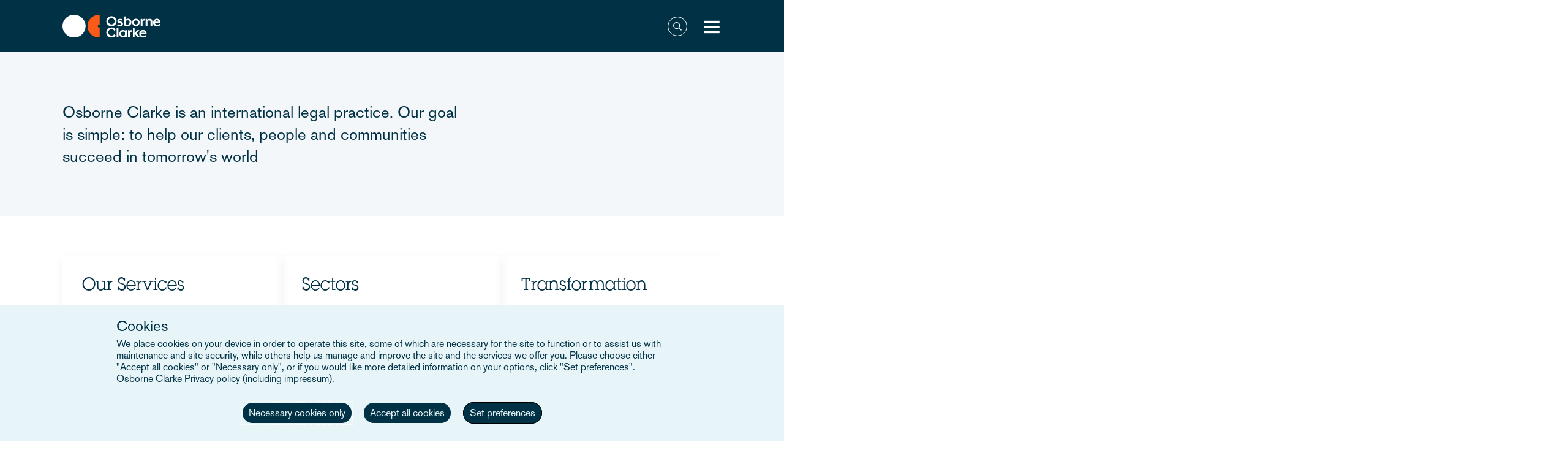

--- FILE ---
content_type: text/html; charset=UTF-8
request_url: https://www.osborneclarke.com/sv?_ga=2.254320906.362693096.1657525639-1165127887.1651048614&title=&location=All&field_job_role_target_id=All&sector=All&service=All&digital_transformation=All&page=3
body_size: 14654
content:
<!DOCTYPE html>
<html lang="sv" dir="ltr" prefix="content: http://purl.org/rss/1.0/modules/content/  dc: http://purl.org/dc/terms/  foaf: http://xmlns.com/foaf/0.1/  og: http://ogp.me/ns#  rdfs: http://www.w3.org/2000/01/rdf-schema#  schema: http://schema.org/  sioc: http://rdfs.org/sioc/ns#  sioct: http://rdfs.org/sioc/types#  skos: http://www.w3.org/2004/02/skos/core#  xsd: http://www.w3.org/2001/XMLSchema# ">
  <head>

    <meta charset="utf-8" />
<meta name="description" content="Osborne Clarke is an International legal practice, with offices situated around Europe, Asia and the USA. Find out more." />
<link rel="shortlink" href="https://www.osborneclarke.com/sv" />
<link rel="canonical" href="https://www.osborneclarke.com/sv" />
<meta name="robots" content="index, follow" />
<meta property="og:title" content="Osborne Clarke International Legal Practice" />
<meta property="og:description" content="Osborne Clarke is an International legal practice, with offices situated around Europe, Asia and the USA. Find out more." />
<meta name="twitter:description" content="Osborne Clarke is an International legal practice, with offices situated around Europe, Asia and the USA. Find out more." />
<meta name="twitter:title" content="Osborne Clarke International Legal Practice" />
<meta name="twitter:creator" content="@OsborneClarke" />
<meta name="google-site-verification" content="iPBiFPjPa_uhsNQ2BOqLNt5AxvhPeI1tLpFjBHhfSy4" />
<meta name="Generator" content="Drupal 11 (https://www.drupal.org)" />
<meta name="MobileOptimized" content="width" />
<meta name="HandheldFriendly" content="true" />
<meta name="viewport" content="width=device-width, initial-scale=1.0" />
<meta property="og:image" content="https://www.osborneclarke.com/themes/custom/osborneclarke/assets/images/OC_Logo.png" />
<meta property="og:image:url" content="https://www.osborneclarke.com/themes/custom/osborneclarke/assets/images/OC_Logo.png" />
<meta property="og:image:secure_url" content="https://www.osborneclarke.com/themes/custom/osborneclarke/assets/images/OC_Logo.png" />
<meta property="og:image:width" content="381" />
<meta property="og:image:height" content="123" />
<meta property="og:image:type" content="image/png" />
<script type="application/ld+json">{
    "@context": "https://schema.org",
    "@type": "Organization",
    "@id": "Osborne Clarke International Legal Practice",
    "name": "Osborne Clarke",
    "legalName": "Osborne Clarke LLP",
    "url": "https://www.osborneclarke.com",
    "logo": "https://www.osborneclarke.com/themes/custom/osborneclarke/assets/images/osborne_clarke_logo_sq_112.jpg",
    "description": "Osborne Clarke is an international law firm with offices across Europe, Asia and the US, helping clients succeed in tomorrow’s world.",
    "foundingDate": "1748",
    "contactPoint": [
        {
            "@type": "ContactPoint",
            "contactType": "customer service",
            "telephone": "+44 20 7105 7000",
            "areaServed": "GB",
            "availableLanguage": [
                "en"
            ]
        }
    ],
    "sameAs": [
        "https://www.linkedin.com/company/osborne-clarke/",
        "Osborne Clarke - an international legal practice",
        "Osborne Clarke (@OsborneClarke) on X"
    ]
}</script>
<link rel="icon" href="/themes/custom/osborneclarke/assets/images/icon.png" type="image/png" />
<link rel="alternate" hreflang="en" href="https://www.osborneclarke.com/" />
<link rel="alternate" hreflang="nl" href="https://www.osborneclarke.com/nl" />
<link rel="alternate" hreflang="fr" href="https://www.osborneclarke.com/fr" />
<link rel="alternate" hreflang="de" href="https://www.osborneclarke.com/de" />
<link rel="alternate" hreflang="es" href="https://www.osborneclarke.com/es" />
<link rel="alternate" hreflang="sv" href="https://www.osborneclarke.com/sv" />
<link rel="alternate" hreflang="pl" href="https://www.osborneclarke.com/pl" />
<script>window.a2a_config=window.a2a_config||{};a2a_config.callbacks=[];a2a_config.overlays=[];a2a_config.templates={};</script>

    <title>Osborne Clarke International Legal Practice</title>


    <link rel="stylesheet" media="all" href="/sites/default/assets/css/css_UQrm3GLHyivH32RzZqZMSJAMCbqGNy7BnIllfYRhcgs.css?delta=0&amp;language=sv&amp;theme=osborneclarke&amp;include=[base64]" />
<link rel="stylesheet" media="all" href="/sites/default/assets/css/css_lh9sN29a9UWJeEmFPmw-uEXqSnLU-9I2oGfC9dRdtoM.css?delta=1&amp;language=sv&amp;theme=osborneclarke&amp;include=[base64]" />

    
  </head>
  <body class="page-node-1 page-node-homepage alias--homepage-homepage-en">
        <a href="#main-content" class="visually-hidden focusable">
      Skip to main content
    </a>
    
      <div class="dialog-off-canvas-main-canvas" data-off-canvas-main-canvas>
    <div class="layout-container">
    <div class="OR1__white-background"></div>
    <div class="site-messages">
        <div class="nl-tracking">
            

<div>
    
    
                <div class="MO52" style="background-color: #75B39D">
        <div class="gw">
            <div class="gs MO52__container">
                <div class="MO52__image-wrapper">
                    <img src="/themes/custom/osborneclarke/assets/images/FW_IT_communications.png" alt="" class="MO52__image">
                </div>
                <div class="MO52__content">
                    <div class="MO52__title">Connect with one of our Dutch experts</div>
                    <div class="MO52__content__image-wrapper">
                        <img src="" alt="" class="MO52__image">
                    </div>
                </div>
                                    <div class="MO52__link">
                        <a
                            href="/lawyers?location=6395"
                            class="button transparent primary icon--chevron-right icon-after"
                            
                        >Get in touch</a>
                    </div>
                            </div>
        </div>
    </div>
    </div>
        </div>
            </div>

    
<header class="OR1" role="banner">
    <div class="OR1__main-header">
        <div class="gw">
            <div class="gs OR1__header-container">
                <div class="gr OR1__header-grid">
                    <div class="OR1__left-content">
                        <a title="Osborne Clarke" href="/" class="OR1__header-logo">
                        <img src='/themes/custom/osborneclarke/assets/images/logo.svg' alt="Osborne Clarke">
                        </a>
                    </div>
                    <div class="OR1__right-content">
                        <div class="OR1__main-menu__container">
                                    

<div data-block-plugin-id="tb_megamenu_menu_block:main" class="MO81">
           <style type="text/css">
  .tbm.animate .tbm-item > .tbm-submenu, .tbm.animate.slide .tbm-item > .tbm-submenu > div {
    transition-delay: 0ms;  -webkit-transition-delay: 0ms;  -ms-transition-delay: 0ms;  -o-transition-delay: 0ms;  transition-duration: 700ms;  -webkit-transition-duration: 700ms;  -ms-transition-duration: 700ms;  -o-transition-duration: 700ms;
  }
</style>
<nav  class="tbm tbm-main tbm-arrows animate fading" id="803e2959-1b85-41f7-b3e6-9801319c5386" data-breakpoint="1280" data-duration="700" data-delay="0" aria-label="main navigation">
      <button class="tbm-button" type="button" aria-label="Toggle Menu Button">
      <span class="tbm-button-container">
        <span></span>
        <span></span>
        <span></span>
        <span></span>
      </span>
    </button>
    <div class="tbm-collapse ">
    <ul  class="tbm-nav level-0 items-8" >
        <li  class="tbm-item level-1" aria-level="1" >
      <div class="tbm-link-container">
            <a href="/sv/lawyers"  class="tbm-link level-1">
                People
          </a>
            </div>
    
</li>

          <li  class="tbm-item level-1 tbm-left tbm-item--has-dropdown" aria-level="1" >
      <div class="tbm-link-container">
            <span class="tbm-link level-1 no-link tbm-toggle" tabindex="0" aria-expanded="false">
                Expertise
          </span>
                <button class="tbm-submenu-toggle always-show"><span class="visually-hidden">Toggle submenu</span></button>
          </div>
    <div  class="tbm-submenu tbm-item-child">
      <div  class="tbm-row">
      <div  class="tbm-column span4">
  <div class="tbm-column-inner">
               <ul  class="tbm-subnav level-1 items-4">
        <li  class="tbm-item level-2 tbm-group" aria-level="2" >
      <div class="tbm-link-container">
            <a href="/sv/node/22953"  class="tbm-link level-2 tbm-group-title" aria-expanded="false" target="_self">
                What our clients are talking about
          </a>
            </div>
    <div  class="tbm-group-container tbm-item-child">
      <div  class="tbm-row">
      <div  class="tbm-column span12">
  <div class="tbm-column-inner">
               <ul  class="tbm-subnav level-2 items-11">
        <li  class="tbm-item level-3" aria-level="3" >
      <div class="tbm-link-container">
            <a href="https://www.osborneclarke.com/what-our-clients-are-talking-about/succeeding-artificial-intelligence"  class="tbm-link level-3">
                Artificial intelligence
          </a>
            </div>
    
</li>

        <li  class="tbm-item level-3" aria-level="3" >
      <div class="tbm-link-container">
            <a href="https://www.osborneclarke.com/carbon-markets-natural-capital"  class="tbm-link level-3">
                Carbon markets and natural capital
          </a>
            </div>
    
</li>

        <li  class="tbm-item level-3" aria-level="3" >
      <div class="tbm-link-container">
            <a href="/sv/node/26842"  class="tbm-link level-3">
                Data centres
          </a>
            </div>
    
</li>

        <li  class="tbm-item level-3" aria-level="3" >
      <div class="tbm-link-container">
            <a href="https://www.osborneclarke.com/what-our-clients-are-talking-about/digital-regulation"  class="tbm-link level-3">
                Digital regulation
          </a>
            </div>
    
</li>

        <li  class="tbm-item level-3" aria-level="3" >
      <div class="tbm-link-container">
            <a href="/sv/node/25651"  class="tbm-link level-3">
                E-mobility
          </a>
            </div>
    
</li>

        <li  class="tbm-item level-3" aria-level="3" >
      <div class="tbm-link-container">
            <a href="/sv/node/25387"  class="tbm-link level-3">
                Future foods
          </a>
            </div>
    
</li>

        <li  class="tbm-item level-3" aria-level="3" >
      <div class="tbm-link-container">
            <a href="https://www.osborneclarke.com/what-our-clients-are-talking-about/green-hydrogen"  class="tbm-link level-3">
                Green hydrogen
          </a>
            </div>
    
</li>

        <li  class="tbm-item level-3" aria-level="3" >
      <div class="tbm-link-container">
            <a href="https://www.osborneclarke.com/what-our-clients-are-talking-about/managing-greenwashing-risk"  class="tbm-link level-3">
                Greenwashing
          </a>
            </div>
    
</li>

        <li  class="tbm-item level-3" aria-level="3" >
      <div class="tbm-link-container">
            <a href="https://www.osborneclarke.com/what-our-clients-are-talking-about/optimising-logistics"  class="tbm-link level-3">
                Logistics
          </a>
            </div>
    
</li>

        <li  class="tbm-item level-3" aria-level="3" >
      <div class="tbm-link-container">
            <a href="https://www.osborneclarke.com/what-our-clients-are-talking-about/future-proofing-supply-chains"  class="tbm-link level-3">
                Supply chains
          </a>
            </div>
    
</li>

        <li  class="tbm-item level-3" aria-level="3" >
      <div class="tbm-link-container">
            <a href="https://www.osborneclarke.com/what-our-clients-are-talking-about"  class="tbm-link level-3">
                What our clients are talking about - Overview
          </a>
            </div>
    
</li>

  </ul>

      </div>
</div>

  </div>

  </div>

</li>

        <li  class="tbm-item level-2 tbm-group" aria-level="2" >
      <div class="tbm-link-container">
            <a href="/sv/services"  class="tbm-link level-2 tbm-group-title" aria-expanded="false">
                Services
          </a>
            </div>
    <div  class="tbm-group-container tbm-item-child">
      <div  class="tbm-row">
      <div  class="tbm-column span12">
  <div class="tbm-column-inner">
               <ul  class="tbm-subnav level-2 items-15">
        <li  class="tbm-item level-3" aria-level="3" >
      <div class="tbm-link-container">
            <a href="/sv/services/banking-and-finance"  class="tbm-link level-3">
                Banking and finance
          </a>
            </div>
    
</li>

        <li  class="tbm-item level-3" aria-level="3" >
      <div class="tbm-link-container">
            <a href="/sv/services/commercial"  class="tbm-link level-3">
                Commercial
          </a>
            </div>
    
</li>

        <li  class="tbm-item level-3" aria-level="3" >
      <div class="tbm-link-container">
            <a href="/sv/services/competition-and-antitrust-trade"  class="tbm-link level-3">
                Competition, antitrust and trade
          </a>
            </div>
    
</li>

        <li  class="tbm-item level-3" aria-level="3" >
      <div class="tbm-link-container">
            <a href="/sv/services/corporate"  class="tbm-link level-3">
                Corporate
          </a>
            </div>
    
</li>

        <li  class="tbm-item level-3" aria-level="3" >
      <div class="tbm-link-container">
            <a href="/sv/services/dispute-resolution"  class="tbm-link level-3">
                Dispute resolution
          </a>
            </div>
    
</li>

        <li  class="tbm-item level-3" aria-level="3" >
      <div class="tbm-link-container">
            <a href="/sv/services/employment-and-pensions"  class="tbm-link level-3">
                Employment and pensions
          </a>
            </div>
    
</li>

        <li  class="tbm-item level-3" aria-level="3" >
      <div class="tbm-link-container">
            <a href="/sv/services/esg-environmental-social-and-governance"  class="tbm-link level-3">
                ESG – Environmental, Social and Governance
          </a>
            </div>
    
</li>

        <li  class="tbm-item level-3" aria-level="3" >
      <div class="tbm-link-container">
            <a href="/sv/services/infrastructure-services"  class="tbm-link level-3">
                Infrastructure services
          </a>
            </div>
    
</li>

        <li  class="tbm-item level-3" aria-level="3" >
      <div class="tbm-link-container">
            <a href="/sv/services/intellectual-property"  class="tbm-link level-3">
                Intellectual property
          </a>
            </div>
    
</li>

        <li  class="tbm-item level-3" aria-level="3" >
      <div class="tbm-link-container">
            <a href="/sv/services/it-and-data"  class="tbm-link level-3">
                IT and data
          </a>
            </div>
    
</li>

        <li  class="tbm-item level-3" aria-level="3" >
      <div class="tbm-link-container">
            <a href="/sv/services/public-law"  class="tbm-link level-3">
                Public law
          </a>
            </div>
    
</li>

        <li  class="tbm-item level-3" aria-level="3" >
      <div class="tbm-link-container">
            <a href="/sv/services/real-estate"  class="tbm-link level-3">
                Real estate
          </a>
            </div>
    
</li>

        <li  class="tbm-item level-3" aria-level="3" >
      <div class="tbm-link-container">
            <a href="/sv/services/regulatory-and-compliance"  class="tbm-link level-3">
                Regulatory and compliance
          </a>
            </div>
    
</li>

        <li  class="tbm-item level-3" aria-level="3" >
      <div class="tbm-link-container">
            <a href="/sv/services/tax"  class="tbm-link level-3">
                Tax
          </a>
            </div>
    
</li>

        <li  class="tbm-item level-3" aria-level="3" >
      <div class="tbm-link-container">
            <a href="/sv/services"  class="tbm-link level-3">
                All Services
          </a>
            </div>
    
</li>

  </ul>

      </div>
</div>

  </div>

  </div>

</li>

        <li  class="tbm-item level-2 tbm-group" aria-level="2" >
      <div class="tbm-link-container">
            <a href="/sv/sectors"  class="tbm-link level-2 tbm-group-title" aria-expanded="false">
                Sectors
          </a>
            </div>
    <div  class="tbm-group-container tbm-item-child">
      <div  class="tbm-row">
      <div  class="tbm-column span12">
  <div class="tbm-column-inner">
               <ul  class="tbm-subnav level-2 items-9">
        <li  class="tbm-item level-3" aria-level="3" >
      <div class="tbm-link-container">
            <a href="/sv/sectors/energy-and-energy-transition"  class="tbm-link level-3">
                Energy and Energy Transition
          </a>
            </div>
    
</li>

        <li  class="tbm-item level-3" aria-level="3" >
      <div class="tbm-link-container">
            <a href="/sv/sectors/financial-services"  class="tbm-link level-3">
                Financial Services
          </a>
            </div>
    
</li>

        <li  class="tbm-item level-3" aria-level="3" >
      <div class="tbm-link-container">
            <a href="/sv/sectors/life-sciences-and-healthcare"  class="tbm-link level-3">
                Life Sciences and Healthcare
          </a>
            </div>
    
</li>

        <li  class="tbm-item level-3" aria-level="3" >
      <div class="tbm-link-container">
            <a href="/sv/sectors/mobility-and-infrastructure"  class="tbm-link level-3">
                Mobility and Infrastructure
          </a>
            </div>
    
</li>

        <li  class="tbm-item level-3" aria-level="3" >
      <div class="tbm-link-container">
            <a href="/sv/sectors/retail-and-consumer"  class="tbm-link level-3">
                Retail and Consumer 
          </a>
            </div>
    
</li>

        <li  class="tbm-item level-3" aria-level="3" >
      <div class="tbm-link-container">
            <a href="/sv/sectors/technology-media-and-communications"  class="tbm-link level-3">
                Tech, Media and Comms
          </a>
            </div>
    
</li>

        <li  class="tbm-item level-3" aria-level="3" >
      <div class="tbm-link-container">
            <a href="/sv/sectors/the-built-environment"  class="tbm-link level-3" title="The Built Environment">
                The Built Environment
          </a>
            </div>
    
</li>

        <li  class="tbm-item level-3" aria-level="3" >
      <div class="tbm-link-container">
            <a href="/sv/sectors/workforce-solutions"  class="tbm-link level-3">
                Workforce Solutions
          </a>
            </div>
    
</li>

        <li  class="tbm-item level-3" aria-level="3" >
      <div class="tbm-link-container">
            <a href="/sv/sectors"  class="tbm-link level-3">
                All sectors
          </a>
            </div>
    
</li>

  </ul>

      </div>
</div>

  </div>

  </div>

</li>

        <li  class="tbm-item level-2 tbm-group" aria-level="2" >
      <div class="tbm-link-container">
            <a href="/sv/node/20098"  class="tbm-link level-2 tbm-group-title" aria-expanded="false">
                Transformation
          </a>
            </div>
    <div  class="tbm-group-container tbm-item-child">
      <div  class="tbm-row">
      <div  class="tbm-column span12">
  <div class="tbm-column-inner">
               <ul  class="tbm-subnav level-2 items-4">
        <li  class="tbm-item level-3" aria-level="3" >
      <div class="tbm-link-container">
            <a href="https://www.osborneclarke.com/transformation"  class="tbm-link level-3">
                Transformation drivers overview
          </a>
            </div>
    
</li>

        <li  class="tbm-item level-3" aria-level="3" >
      <div class="tbm-link-container">
            <a href="/sv/transformation/digitalisation"  class="tbm-link level-3">
                Digitalisation
          </a>
            </div>
    
</li>

        <li  class="tbm-item level-3" aria-level="3" >
      <div class="tbm-link-container">
            <a href="/sv/transformation/urban-dynamics"  class="tbm-link level-3">
                Urban Dynamics
          </a>
            </div>
    
</li>

        <li  class="tbm-item level-3" aria-level="3" >
      <div class="tbm-link-container">
            <a href="/sv/transformation/decarbonisation"  class="tbm-link level-3">
                Decarbonisation
          </a>
            </div>
    
</li>

  </ul>

      </div>
</div>

  </div>

  </div>

</li>

  </ul>

      </div>
</div>

      <div  class="tbm-column span4">
  <div class="tbm-column-inner">
                 <div  class="tbm-block">
    <div class="block-inner">
      
    <div id="block-fixed-block-contentmenu-details-expertise" data-block-plugin-id="fixed_block_content:menu_details_expertise" class="MO79">
        <p class="MO79__title">Expertise</p>
        <p class="MO79__description">We combine legal expertise with sector understanding and insight into the transformational trends impacting businesses today – and tomorrow.</p>

            </div>

    </div>
  </div>

      </div>
</div>

      <div  class="tbm-column span4">
  <div class="tbm-column-inner">
                 <div  class="tbm-block">
    <div class="block-inner">
      
    <div id="block-fixed-block-contentmenu-featured-expertise" data-block-plugin-id="fixed_block_content:menu_featured_expertise" class="MO80">
        <a class="MO80__link" href="https://wave.osborneclarke.com">
            <p class="MO80__link-label">Read now</p>
            <img class="MO80__link-image" src="https://oc-static.poweredbyproctors.co.uk/public/images/25/06/11/MEGA-NAV-BANNER_OSB.DRW_.002-WAVE-side-crop-feature-menu.png?VersionId=eBKEQli_UzZK4FugAV_uaOuz1hCutdkc" alt="Wave - emerging legal trends in digitalisation" loading="lazy"/>
        </a>
    </div>

    </div>
  </div>

      </div>
</div>

  </div>

  </div>

</li>

        <li  class="tbm-item level-1" aria-level="1" >
      <div class="tbm-link-container">
            <a href="https://www.osborneclarke.com/solutions"  class="tbm-link level-1" title="Transforming relationships with shared technology">
                Osborne Clarke Solutions
          </a>
            </div>
    
</li>

          <li  class="tbm-item level-1 tbm-item--has-dropdown" aria-level="1" >
      <div class="tbm-link-container">
            <span class="tbm-link level-1 no-link tbm-toggle" tabindex="0" aria-expanded="false">
                Insights
          </span>
                <button class="tbm-submenu-toggle always-show"><span class="visually-hidden">Toggle submenu</span></button>
          </div>
    <div  class="tbm-submenu tbm-item-child">
      <div  class="tbm-row">
      <div  class="tbm-column span4">
  <div class="tbm-column-inner">
               <ul  class="tbm-subnav level-1 items-8">
        <li  class="tbm-item level-2" aria-level="2" >
      <div class="tbm-link-container">
            <a href="/sv/node/33"  class="tbm-link level-2">
                Headlines
          </a>
            </div>
    
</li>

          <li  class="tbm-item level-2 tbm-group" aria-level="2" >
      <div class="tbm-link-container">
            <span class="tbm-link level-2 no-link tbm-group-title" tabindex="0" aria-expanded="false">
                Transformation
          </span>
            </div>
    <div  class="tbm-group-container tbm-item-child">
      <div  class="tbm-row">
      <div  class="tbm-column span12">
  <div class="tbm-column-inner">
               <ul  class="tbm-subnav level-2 items-3">
        <li  class="tbm-item level-3" aria-level="3" >
      <div class="tbm-link-container">
            <a href="/sv/transformation/decarbonisation"  class="tbm-link level-3">
                Decarbonisation
          </a>
            </div>
    
</li>

        <li  class="tbm-item level-3" aria-level="3" >
      <div class="tbm-link-container">
            <a href="/sv/transformation/digitalisation"  class="tbm-link level-3">
                Digitalisation
          </a>
            </div>
    
</li>

        <li  class="tbm-item level-3" aria-level="3" >
      <div class="tbm-link-container">
            <a href="/sv/transformation/urban-dynamics"  class="tbm-link level-3">
                Urban Dynamics
          </a>
            </div>
    
</li>

  </ul>

      </div>
</div>

  </div>

  </div>

</li>

          <li  class="tbm-item level-2 tbm-group" aria-level="2" >
      <div class="tbm-link-container">
            <span class="tbm-link level-2 no-link tbm-group-title" tabindex="0" aria-expanded="false">
                Insights: sector
          </span>
            </div>
    <div  class="tbm-group-container tbm-item-child">
      <div  class="tbm-row">
      <div  class="tbm-column span12">
  <div class="tbm-column-inner">
               <ul  class="tbm-subnav level-2 items-8">
        <li  class="tbm-item level-3" aria-level="3" >
      <div class="tbm-link-container">
            <a href="/sv/insights/sectors/energy-and-energy-transition"  class="tbm-link level-3">
                Energy and Energy Transition
          </a>
            </div>
    
</li>

        <li  class="tbm-item level-3" aria-level="3" >
      <div class="tbm-link-container">
            <a href="/sv/insights/sectors/financial-services"  class="tbm-link level-3">
                Financial services
          </a>
            </div>
    
</li>

        <li  class="tbm-item level-3" aria-level="3" >
      <div class="tbm-link-container">
            <a href="/sv/insights/sectors/life-sciences-and-healthcare"  class="tbm-link level-3">
                Life Sciences and Healthcare
          </a>
            </div>
    
</li>

        <li  class="tbm-item level-3" aria-level="3" >
      <div class="tbm-link-container">
            <a href="/sv/insights/sectors/the-built-environment"  class="tbm-link level-3">
                The Built Environment
          </a>
            </div>
    
</li>

        <li  class="tbm-item level-3" aria-level="3" >
      <div class="tbm-link-container">
            <a href="/sv/insights/sectors/retail-and-consumer"  class="tbm-link level-3">
                Retail and Consumer 
          </a>
            </div>
    
</li>

        <li  class="tbm-item level-3" aria-level="3" >
      <div class="tbm-link-container">
            <a href="/sv/insights/sectors/technology-media-and-communications"  class="tbm-link level-3">
                Tech, Media and Comms
          </a>
            </div>
    
</li>

        <li  class="tbm-item level-3" aria-level="3" >
      <div class="tbm-link-container">
            <a href="/sv/insights/sectors/mobility-and-infrastructure"  class="tbm-link level-3">
                Mobility and Infrastructure
          </a>
            </div>
    
</li>

        <li  class="tbm-item level-3" aria-level="3" >
      <div class="tbm-link-container">
            <a href="/sv/insights/sectors/workforce-solutions"  class="tbm-link level-3">
                Workforce Solutions
          </a>
            </div>
    
</li>

  </ul>

      </div>
</div>

  </div>

  </div>

</li>

          <li  class="tbm-item level-2 tbm-group" aria-level="2" >
      <div class="tbm-link-container">
            <span class="tbm-link level-2 no-link tbm-group-title" tabindex="0" aria-expanded="false">
                Insights: service
          </span>
            </div>
    <div  class="tbm-group-container tbm-item-child">
      <div  class="tbm-row">
      <div  class="tbm-column span12">
  <div class="tbm-column-inner">
               <ul  class="tbm-subnav level-2 items-13">
        <li  class="tbm-item level-3" aria-level="3" >
      <div class="tbm-link-container">
            <a href="/sv/insights/services/banking-and-finance"  class="tbm-link level-3">
                Banking and finance
          </a>
            </div>
    
</li>

        <li  class="tbm-item level-3" aria-level="3" >
      <div class="tbm-link-container">
            <a href="/sv/insights/services/commercial"  class="tbm-link level-3">
                Commercial
          </a>
            </div>
    
</li>

        <li  class="tbm-item level-3" aria-level="3" >
      <div class="tbm-link-container">
            <a href="/sv/insights/services/competition-and-antitrust-trade"  class="tbm-link level-3">
                Competition, antitrust and trade
          </a>
            </div>
    
</li>

        <li  class="tbm-item level-3" aria-level="3" >
      <div class="tbm-link-container">
            <a href="/sv/insights/services/corporate"  class="tbm-link level-3">
                Corporate
          </a>
            </div>
    
</li>

        <li  class="tbm-item level-3" aria-level="3" >
      <div class="tbm-link-container">
            <a href="/sv/insights/services/dispute-resolution"  class="tbm-link level-3">
                Dispute resolution
          </a>
            </div>
    
</li>

        <li  class="tbm-item level-3" aria-level="3" >
      <div class="tbm-link-container">
            <a href="/sv/insights/services/employment-and-pensions"  class="tbm-link level-3">
                Employment and pensions
          </a>
            </div>
    
</li>

        <li  class="tbm-item level-3" aria-level="3" >
      <div class="tbm-link-container">
            <a href="/sv/insights/services/esg-environmental-social-and-governance"  class="tbm-link level-3">
                ESG - Environmental, Social and Governance
          </a>
            </div>
    
</li>

        <li  class="tbm-item level-3" aria-level="3" >
      <div class="tbm-link-container">
            <a href="/sv/insights/services/infrastructure-services"  class="tbm-link level-3">
                Infrastructure services
          </a>
            </div>
    
</li>

        <li  class="tbm-item level-3" aria-level="3" >
      <div class="tbm-link-container">
            <a href="/sv/insights/services/intellectual-property"  class="tbm-link level-3">
                Intellectual property
          </a>
            </div>
    
</li>

        <li  class="tbm-item level-3" aria-level="3" >
      <div class="tbm-link-container">
            <a href="/sv/insights/services/it-and-data"  class="tbm-link level-3">
                IT and Data
          </a>
            </div>
    
</li>

        <li  class="tbm-item level-3" aria-level="3" >
      <div class="tbm-link-container">
            <a href="/sv/insights/services/real-estate"  class="tbm-link level-3">
                Real Estate
          </a>
            </div>
    
</li>

        <li  class="tbm-item level-3" aria-level="3" >
      <div class="tbm-link-container">
            <a href="/sv/insights/services/regulatory-and-compliance"  class="tbm-link level-3">
                Regulatory and Compliance
          </a>
            </div>
    
</li>

        <li  class="tbm-item level-3" aria-level="3" >
      <div class="tbm-link-container">
            <a href="/sv/insights/services/tax"  class="tbm-link level-3">
                Tax
          </a>
            </div>
    
</li>

  </ul>

      </div>
</div>

  </div>

  </div>

</li>

          <li  class="tbm-item level-2 tbm-group" aria-level="2" >
      <div class="tbm-link-container">
            <span class="tbm-link level-2 no-link tbm-group-title" tabindex="0" aria-expanded="false">
                Key topics
          </span>
            </div>
    <div  class="tbm-group-container tbm-item-child">
      <div  class="tbm-row">
      <div  class="tbm-column span12">
  <div class="tbm-column-inner">
               <ul  class="tbm-subnav level-2 items-15">
        <li  class="tbm-item level-3" aria-level="3" >
      <div class="tbm-link-container">
            <a href="/sv/insights/topics/artificial-intelligence-ai"  class="tbm-link level-3">
                Artificial Intelligence
          </a>
            </div>
    
</li>

        <li  class="tbm-item level-3" aria-level="3" >
      <div class="tbm-link-container">
            <a href="https://www.osborneclarke.com/insights/topics/blockchain/"  class="tbm-link level-3">
                Blockchain
          </a>
            </div>
    
</li>

        <li  class="tbm-item level-3" aria-level="3" >
      <div class="tbm-link-container">
            <a href="https://www.osborneclarke.com/insights/topics/brexit/"  class="tbm-link level-3">
                Brexit
          </a>
            </div>
    
</li>

        <li  class="tbm-item level-3" aria-level="3" >
      <div class="tbm-link-container">
            <a href="https://www.osborneclarke.com/topics/digital-markets-competition-and-consumers-act-dmcca"  class="tbm-link level-3">
                DMCCA
          </a>
            </div>
    
</li>

        <li  class="tbm-item level-3" aria-level="3" >
      <div class="tbm-link-container">
            <a href="https://www.osborneclarke.com/de/insights/topics/elektromobilitaet/"  class="tbm-link level-3">
                E-mobility
          </a>
            </div>
    
</li>

        <li  class="tbm-item level-3" aria-level="3" >
      <div class="tbm-link-container">
            <a href="https://www.osborneclarke.com/insights/topics/european-electronic-communication-code/"  class="tbm-link level-3">
                European Electronic Communication Code
          </a>
            </div>
    
</li>

        <li  class="tbm-item level-3" aria-level="3" >
      <div class="tbm-link-container">
            <a href="https://www.osborneclarke.com/insights/topics/general-data-protection-regulation-gdpr/"  class="tbm-link level-3">
                GDPR
          </a>
            </div>
    
</li>

        <li  class="tbm-item level-3" aria-level="3" >
      <div class="tbm-link-container">
            <a href="https://www.osborneclarke.com/insights/topics/knowledge-notes/"  class="tbm-link level-3">
                Knowledge Notes
          </a>
            </div>
    
</li>

        <li  class="tbm-item level-3" aria-level="3" >
      <div class="tbm-link-container">
            <a href="https://www.osborneclarke.com/insights/topics/online-safety/"  class="tbm-link level-3">
                Online Safety
          </a>
            </div>
    
</li>

        <li  class="tbm-item level-3" aria-level="3" >
      <div class="tbm-link-container">
            <a href="https://www.osborneclarke.com/insights/topics/regulatory-outlook/"  class="tbm-link level-3">
                Regulatory Outlook
          </a>
            </div>
    
</li>

        <li  class="tbm-item level-3" aria-level="3" >
      <div class="tbm-link-container">
            <a href="https://www.osborneclarke.com/insights/topics/sanctions-ownership-and-related-issues"  class="tbm-link level-3">
                Sanctions, ownership and related issues
          </a>
            </div>
    
</li>

        <li  class="tbm-item level-3" aria-level="3" >
      <div class="tbm-link-container">
            <a href="https://www.osborneclarke.com/what-our-clients-are-talking-about/future-proofing-supply-chains"  class="tbm-link level-3">
                Supply chains
          </a>
            </div>
    
</li>

        <li  class="tbm-item level-3" aria-level="3" >
      <div class="tbm-link-container">
            <a href="https://www.osborneclarke.com/insights/topics/decarbonising-tech"  class="tbm-link level-3">
                Sustainable disruption: 12 decarbonising technologies for cities
          </a>
            </div>
    
</li>

        <li  class="tbm-item level-3" aria-level="3" >
      <div class="tbm-link-container">
            <a href="https://www.osborneclarke.com/insights/topics/metaverse/"  class="tbm-link level-3">
                The metaverse
          </a>
            </div>
    
</li>

        <li  class="tbm-item level-3" aria-level="3" >
      <div class="tbm-link-container">
            <a href="https://www.osborneclarke.com/insights/topics/new-deal-consumers/"  class="tbm-link level-3">
                The New Deal for Consumers
          </a>
            </div>
    
</li>

  </ul>

      </div>
</div>

  </div>

  </div>

</li>

        <li  class="tbm-item level-2" aria-level="2" >
      <div class="tbm-link-container">
            <a href="/sv/insights/all-insights"  class="tbm-link level-2">
                All insights
          </a>
            </div>
    
</li>

  </ul>

      </div>
</div>

      <div  class="tbm-column span4">
  <div class="tbm-column-inner">
                 <div  class="tbm-block">
    <div class="block-inner">
      
    <div id="block-fixed-block-contentmenu-details-news-and-insights" data-block-plugin-id="fixed_block_content:menu_details_news_and_insights" class="MO79">
        <p class="MO79__title">Insights</p>
        <p class="MO79__description">Timely updates and industry-leading Insights – ensuring you receive content you need to help you drive your business forward.</p>

                    <a class="MO79__link" href="/sv/insights/all-insights">ALL INSIGHTS</a>
            </div>

    </div>
  </div>

      </div>
</div>

      <div  class="tbm-column span4">
  <div class="tbm-column-inner">
                 <div  class="tbm-block">
    <div class="block-inner">
      
    <div id="block-fixed-block-contentmenu-featured-news-and-insights" data-block-plugin-id="fixed_block_content:menu_featured_news_and_insights" class="MO80">
        <a class="MO80__link" href="https://digitalregulation.osborneclarke.com/">
            <p class="MO80__link-label">What&#039;s on the horizon for Digital Regulation?</p>
            <img class="MO80__link-image" src="https://oc-static.poweredbyproctors.co.uk/public/images/24/12/17/DigiregTimelineicon.png?VersionId=TB42UbBE9N5Zz12CDaep5mfuqqwwcBIv" alt="digireg" loading="lazy"/>
        </a>
    </div>

    </div>
  </div>

      </div>
</div>

  </div>

  </div>

</li>

        <li  class="tbm-item level-1" aria-level="1" >
      <div class="tbm-link-container">
            <a href="/sv/news"  class="tbm-link level-1">
                News
          </a>
            </div>
    
</li>

        <li  class="tbm-item level-1" aria-level="1" >
      <div class="tbm-link-container">
            <a href="/sv/insights/events"  class="tbm-link level-1">
                Events
          </a>
            </div>
    
</li>

          <li  class="tbm-item level-1 tbm-item--has-dropdown" aria-level="1" >
      <div class="tbm-link-container">
            <span class="tbm-link level-1 no-link tbm-toggle" tabindex="0" aria-expanded="false">
                Careers
          </span>
                <button class="tbm-submenu-toggle always-show"><span class="visually-hidden">Toggle submenu</span></button>
          </div>
    <div  class="tbm-submenu tbm-item-child">
      <div  class="tbm-row">
      <div  class="tbm-column span8">
  <div class="tbm-column-inner">
               <ul  class="tbm-subnav level-1 items-11">
        <li  class="tbm-item level-2" aria-level="2" >
      <div class="tbm-link-container">
            <a href="/sv/node/18477"  class="tbm-link level-2">
                Careers in Belgium
          </a>
            </div>
    
</li>

        <li  class="tbm-item level-2" aria-level="2" >
      <div class="tbm-link-container">
            <a href="/sv/node/18540"  class="tbm-link level-2">
                Careers in France
          </a>
            </div>
    
</li>

        <li  class="tbm-item level-2" aria-level="2" >
      <div class="tbm-link-container">
            <a href="https://www.osborneclarke.de/de/"  class="tbm-link level-2">
                Careers in Germany
          </a>
            </div>
    
</li>

        <li  class="tbm-item level-2" aria-level="2" >
      <div class="tbm-link-container">
            <a href="/sv/node/16827"  class="tbm-link level-2">
                Careers in Italy
          </a>
            </div>
    
</li>

        <li  class="tbm-item level-2" aria-level="2" >
      <div class="tbm-link-container">
            <a href="/sv/node/18457"  class="tbm-link level-2">
                Careers in Poland
          </a>
            </div>
    
</li>

        <li  class="tbm-item level-2" aria-level="2" >
      <div class="tbm-link-container">
            <a href="/careers/careers-in-spain"  class="tbm-link level-2">
                Careers in Spain
          </a>
            </div>
    
</li>

        <li  class="tbm-item level-2" aria-level="2" >
      <div class="tbm-link-container">
            <a href="/sv/node/24611"  class="tbm-link level-2">
                Careers in Sweden
          </a>
            </div>
    
</li>

        <li  class="tbm-item level-2" aria-level="2" >
      <div class="tbm-link-container">
            <a href="https://werkenbij.osborneclarke.nl/"  class="tbm-link level-2">
                Careers in the Netherlands
          </a>
            </div>
    
</li>

        <li  class="tbm-item level-2" aria-level="2" >
      <div class="tbm-link-container">
            <a href="/sv/node/18542"  class="tbm-link level-2">
                Careers in the UK
          </a>
            </div>
    
</li>

        <li  class="tbm-item level-2" aria-level="2" >
      <div class="tbm-link-container">
            <a href="/sv/node/18511"  class="tbm-link level-2">
                Careers in the US
          </a>
            </div>
    
</li>

        <li  class="tbm-item level-2" aria-level="2" >
      <div class="tbm-link-container">
            <a href="https://www.osborneclarke.com/careers"  class="tbm-link level-2">
                View all careers
          </a>
            </div>
    
</li>

  </ul>

      </div>
</div>

      <div  class="tbm-column span4">
  <div class="tbm-column-inner">
                 <div  class="tbm-block">
    <div class="block-inner">
      
    <div id="block-fixed-block-contentmenu-details-careers" data-block-plugin-id="fixed_block_content:menu_details_careers" class="MO79">
        <p class="MO79__title">Careers</p>
        <p class="MO79__description">The working world has changed. We&#039;ve changed with it, by evolving flexible and imaginative approaches to everyone&#039;s work - and life - needs</p>

                    <a class="MO79__link" href="/careers/">Work with us</a>
            </div>

    </div>
  </div>

      </div>
</div>

  </div>

  </div>

</li>

          <li  class="tbm-item level-1 tbm-item--has-dropdown" aria-level="1" >
      <div class="tbm-link-container">
            <span class="tbm-link level-1 no-link tbm-toggle" tabindex="0" aria-expanded="false">
                About us
          </span>
                <button class="tbm-submenu-toggle always-show"><span class="visually-hidden">Toggle submenu</span></button>
          </div>
    <div  class="tbm-submenu tbm-item-child">
      <div  class="tbm-row">
      <div  class="tbm-column span12">
  <div class="tbm-column-inner">
               <ul  class="tbm-subnav level-1 items-4">
        <li  class="tbm-item level-2" aria-level="2" >
      <div class="tbm-link-container">
            <a href="https://www.osborneclarke.com/about-us"  class="tbm-link level-2">
                About us
          </a>
            </div>
    
</li>

        <li  class="tbm-item level-2" aria-level="2" >
      <div class="tbm-link-container">
            <a href="/sv/news"  class="tbm-link level-2" target="_self">
                News
          </a>
            </div>
    
</li>

        <li  class="tbm-item level-2" aria-level="2" >
      <div class="tbm-link-container">
            <a href="/sv/news/results"  class="tbm-link level-2">
                Advanced news search
          </a>
            </div>
    
</li>

        <li  class="tbm-item level-2" aria-level="2" >
      <div class="tbm-link-container">
            <a href="https://www.osborneclarke.com/for-good"  class="tbm-link level-2">
                Osborne Clarke For Good
          </a>
            </div>
    
</li>

  </ul>

      </div>
</div>

  </div>

  </div>

</li>

  </ul>

      </div>
  </nav>

<script>
if (window.matchMedia("(max-width: 1280px)").matches) {
  document.getElementById("803e2959-1b85-41f7-b3e6-9801319c5386").classList.add('tbm--mobile');
}


</script>

    </div>

                            </div>
                        <div class="OR1__location-selector__container">
                                    <div class="MO64 oc-megamenu">
    <div class="MO64__toggle-container" tabindex="0" role="button" aria-expanded="false" aria-label="Locations">
        <span class="tbm-link MO64__toggle-text icon--chevron-down icon-after">Locations</span>
    </div>
    <div class="MO64__dropdown-container">
        <button class="oc-menu-back">BACK</button>
        <div class="MO64__menu-grid">
                            
<div id="block-oclocationslist" data-block-plugin-id="block_content:ffac98bb-4e23-4b49-95b4-78452ea4965b" class="block-oclocationslist">
    
    
            

            <div class="field field--name-field-locations field--type-entity-reference-revisions field--label-hidden field__item">
                                                                                                                                                                                    

    <div>
                        <div class="MO43">
        <div class="MO43__top__container">
            <div class="MO43__title">Around the world</div>
                            <div class="MO43__image">
                    <img src="/themes/custom/osborneclarke/assets/images/globe-icon.svg" alt="">
                </div>
                    </div>
                            

<ul class="MO63 list--unstyled">
                        <li class="MO63__location">
                <h3 class="MO63__location__title flag--belgium">Belgium</h3>
                                    <ul class="MO63__languages list--unstyled">
                                                                                            <li class="MO63__languages__item">
                                        <a class="MO63__languages__link MO63__languages__link--international" href="/locations/belgium">
                                            <span>
                                                International
                                            </span>
                                        </a>
                                    </li>
                                                                            </ul>
                            </li>
                                <li class="MO63__location">
                <h3 class="MO63__location__title flag--china">China</h3>
                                    <ul class="MO63__languages list--unstyled">
                                                                                            <li class="MO63__languages__item">
                                        <a class="MO63__languages__link MO63__languages__link--international" href="/locations/china">
                                            <span>
                                                International
                                            </span>
                                        </a>
                                    </li>
                                                                            </ul>
                            </li>
                                <li class="MO63__location">
                <h3 class="MO63__location__title flag--france">France</h3>
                                    <ul class="MO63__languages list--unstyled">
                                                                                            <li class="MO63__languages__item">
                                        <a class="MO63__languages__link" href="/fr/locations/france">
                                            <span>
                                                French
                                            </span>
                                        </a>
                                    </li>
                                                                                                                            <li class="MO63__languages__item">
                                        <a class="MO63__languages__link MO63__languages__link--international" href="/locations/france">
                                            <span>
                                                International
                                            </span>
                                        </a>
                                    </li>
                                                                            </ul>
                            </li>
                                <li class="MO63__location">
                <h3 class="MO63__location__title flag--germany">Germany</h3>
                                    <ul class="MO63__languages list--unstyled">
                                                                                            <li class="MO63__languages__item">
                                        <a class="MO63__languages__link" href="/de/locations/germany">
                                            <span>
                                                German
                                            </span>
                                        </a>
                                    </li>
                                                                                                                            <li class="MO63__languages__item">
                                        <a class="MO63__languages__link MO63__languages__link--international" href="/locations/germany">
                                            <span>
                                                International
                                            </span>
                                        </a>
                                    </li>
                                                                            </ul>
                            </li>
                                <li class="MO63__location">
                <h3 class="MO63__location__title flag--india">India</h3>
                            </li>
                                <li class="MO63__location">
                <h3 class="MO63__location__title flag--italy">Italy</h3>
                                    <ul class="MO63__languages list--unstyled">
                                                                                            <li class="MO63__languages__item">
                                        <a class="MO63__languages__link" href="/it/locations/italia">
                                            <span>
                                                Italian
                                            </span>
                                        </a>
                                    </li>
                                                                                                                            <li class="MO63__languages__item">
                                        <a class="MO63__languages__link MO63__languages__link--international" href="/locations/italy">
                                            <span>
                                                International
                                            </span>
                                        </a>
                                    </li>
                                                                            </ul>
                            </li>
                                <li class="MO63__location">
                <h3 class="MO63__location__title flag--poland">Poland</h3>
                                    <ul class="MO63__languages list--unstyled">
                                                                                            <li class="MO63__languages__item">
                                        <a class="MO63__languages__link" href="/pl/locations/poland">
                                            <span>
                                                Polish
                                            </span>
                                        </a>
                                    </li>
                                                                                                                            <li class="MO63__languages__item">
                                        <a class="MO63__languages__link MO63__languages__link--international" href="/locations/poland">
                                            <span>
                                                International
                                            </span>
                                        </a>
                                    </li>
                                                                            </ul>
                            </li>
                                <li class="MO63__location">
                <h3 class="MO63__location__title flag--singapore">Singapore</h3>
                                    <ul class="MO63__languages list--unstyled">
                                                                                            <li class="MO63__languages__item">
                                        <a class="MO63__languages__link MO63__languages__link--international" href="/locations/singapore">
                                            <span>
                                                International
                                            </span>
                                        </a>
                                    </li>
                                                                            </ul>
                            </li>
                                <li class="MO63__location">
                <h3 class="MO63__location__title flag--spain">Spain</h3>
                                    <ul class="MO63__languages list--unstyled">
                                                                                            <li class="MO63__languages__item">
                                        <a class="MO63__languages__link" href="/es/locations/spain">
                                            <span>
                                                Spanish
                                            </span>
                                        </a>
                                    </li>
                                                                                                                            <li class="MO63__languages__item">
                                        <a class="MO63__languages__link MO63__languages__link--international" href="/locations/spain">
                                            <span>
                                                International
                                            </span>
                                        </a>
                                    </li>
                                                                            </ul>
                            </li>
                                <li class="MO63__location">
                <h3 class="MO63__location__title flag--sweden">Sweden</h3>
                                    <ul class="MO63__languages list--unstyled">
                                                                                            <li class="MO63__languages__item">
                                        <a class="MO63__languages__link MO63__languages__link--international" href="/locations/sweden">
                                            <span>
                                                International
                                            </span>
                                        </a>
                                    </li>
                                                                            </ul>
                            </li>
                                <li class="MO63__location">
                <h3 class="MO63__location__title flag--the_netherlands">The Netherlands</h3>
                                    <ul class="MO63__languages list--unstyled">
                                                                                            <li class="MO63__languages__item">
                                        <a class="MO63__languages__link" href="/nl/locations/the-netherlands">
                                            <span>
                                                Dutch
                                            </span>
                                        </a>
                                    </li>
                                                                                                                            <li class="MO63__languages__item">
                                        <a class="MO63__languages__link MO63__languages__link--international" href="/locations/the-netherlands">
                                            <span>
                                                International
                                            </span>
                                        </a>
                                    </li>
                                                                            </ul>
                            </li>
                                <li class="MO63__location">
                <h3 class="MO63__location__title flag--uk">UK</h3>
                                    <ul class="MO63__languages list--unstyled">
                                                                                            <li class="MO63__languages__item">
                                        <a class="MO63__languages__link MO63__languages__link--international" href="/locations/uk">
                                            <span>
                                                International
                                            </span>
                                        </a>
                                    </li>
                                                                            </ul>
                            </li>
                                <li class="MO63__location">
                <h3 class="MO63__location__title flag--usa">USA</h3>
                                    <ul class="MO63__languages list--unstyled">
                                                                                            <li class="MO63__languages__item">
                                        <a class="MO63__languages__link MO63__languages__link--international" href="/locations/usa">
                                            <span>
                                                International
                                            </span>
                                        </a>
                                    </li>
                                                                            </ul>
                            </li>
            </ul>

                                    <div class="MO43__link">
                <a
                    href="/locations"
                    class="primary icon--right-chevron-circle icon-after"
                    
                >View All Locations</a>
            </div>
            </div>
            </div>
</div>
      
    </div>

                    </div>
    </div>
</div>
                            </div>
                                                                            <div class="OR1__search-box__container">
                                <span tabindex="0" role="button" class="OR1__search-box__label OR1__open--icon icon--search">Search</span>
                                <span tabindex="-1" role="button" class="OR1__search-box__label OR1__close--icon icon--times">Stäng</span>
                            </div>
                                            </div>
                </div>
            </div>
        </div>
    </div>
    <div class="OR1__search-box__form">
                            <div class="OR41">
                <div class="views-exposed-form" data-drupal-selector="views-exposed-form-es-site-search-search-page" data-block-plugin-id="oc_site_search_filter_block">
  
    
      
<form action="/sv/search" class="views-exposed-form" data-drupal-selector="views-exposed-form-es-site-search-search-page" method="get" id="views-exposed-form-es-site-search-search-page" accept-charset="UTF-8" data-once="form-updated" data-drupal-form-fields="edit-keywords,edit-items-per-page">
    <div class="gw">
        <div class="gs">
            <div class="OR41">
                <div class="OR41__search">
                    <div class="gc gc-sm-5 gc-lg-9 gc-xl-6">
                        <div class="js-form-item form-item js-form-type-search-api-autocomplete form-item-keywords js-form-item-keywords form-no-label">
        <input placeholder="What would you like to find?" data-drupal-selector="edit-keywords" data-search-api-autocomplete-search="es_site_search" class="form-autocomplete form-text" data-autocomplete-path="/sv/search_api_autocomplete/es_site_search?display=search_page&amp;&amp;filter=keywords" type="text" id="edit-keywords" name="keywords" value="" size="30" maxlength="128" />

        </div>

                    </div>
                    <div class="OR41__action">
                        <div data-drupal-selector="edit-actions" class="form-actions js-form-wrapper form-wrapper" id="edit-actions">

<button type="submit" value="" class="site-search-submit"  data-drupal-selector="edit-submit-es-site-search" type="submit" id="edit-submit-es-site-search" value="Apply" class="button js-form-submit form-submit icon-only--secondary icon--search"></button>
</div>

                    </div>
                </div>
            </div>
        </div>
    </div>
</form>

  </div>

            </div>
                </div>
</header>
<div class="OR1--ghost"></div>

    
    

      <div>
    
  </div>


      <div>
    <div data-drupal-messages-fallback class="hidden"></div>

  </div>


    

    <main role="main">
        <a id="main-content" tabindex="-1"></a>
        <div class="layout-content">
              <div>
    <div id="block-osborneclarke-content" data-block-plugin-id="system_main_block">
  
    
      
<article about="/sv/homepage/homepage-en" class="node__home-page">
    <div class="white--section">
                    <div class="OR33">
                        
                    <div class="gw OR33__container">
        <div class="gs OR33__inner">
                                
                        </div>
    </div>
</div>
                <div class="MO85" style="background-color: #F3F7F9">
    <div class="gw">
        <div class="gs">
            <p class="h3" style="color:#003145">Osborne Clarke is an international legal practice. Our goal is simple: to help our clients, people and communities succeed in tomorrow&#039;s world</p>
        </div>
    </div>
</div>    </div>
    <div class="gw">
        <div class="gs">
            
            
            <div class="homepage__expandable_cta_text"></div>
            



<div class="MO76__container">
            

                                                            



            
<div class="MO76" tabindex="0" role="button" aria-expanded="false" style="background-color: ; color: #003145">
    <div class="MO76__initial-content">
        <div class="MO76__content">
            <div class="MO76__content-top" style="color: #003145">
                                    <h3 class="MO76__title">
                        Our Services
                    </h3>
                                                    <div class="MO76__teaser">Peerless expertise, delivered with practical insights.</div>
                                <div class="MO76__find-out" style="color: #003145">Find out more <svg xmlns="http://www.w3.org/2000/svg" width="16" height="16" viewBox="0 0 16 16" fill="none">
                        <path fill="#003145" d="M8 0C6.41775 0 4.87103 0.469192 3.55544 1.34824C2.23985 2.22729 1.21447 3.47672 0.608967 4.93853C0.00346628 6.40034 -0.15496 8.00887 0.153721 9.56072C0.462403 11.1126 1.22433 12.538 2.34315 13.6569C3.46197 14.7757 4.88743 15.5376 6.43928 15.8463C7.99113 16.155 9.59966 15.9965 11.0615 15.391C12.5233 14.7855 13.7727 13.7602 14.6518 12.4446C15.5308 11.129 16 9.58225 16 8C15.9978 5.87895 15.1542 3.84542 13.6544 2.34562C12.1546 0.845814 10.121 0.00223986 8 0ZM8 14.7692C6.66117 14.7692 5.35241 14.3722 4.23922 13.6284C3.12603 12.8846 2.2584 11.8274 1.74605 10.5905C1.2337 9.35356 1.09965 7.99249 1.36084 6.67939C1.62203 5.36629 2.26674 4.16012 3.21343 3.21343C4.16013 2.26674 5.36629 1.62203 6.67939 1.36084C7.99249 1.09965 9.35356 1.2337 10.5905 1.74605C11.8274 2.25839 12.8846 3.12602 13.6284 4.23922C14.3722 5.35241 14.7692 6.66117 14.7692 8C14.7672 9.79468 14.0534 11.5153 12.7843 12.7843C11.5153 14.0534 9.79469 14.7672 8 14.7692ZM11.6923 8C11.6923 8.16321 11.6275 8.31973 11.5121 8.43514C11.3967 8.55055 11.2401 8.61538 11.0769 8.61538H8.61539V11.0769C8.61539 11.2401 8.55055 11.3967 8.43514 11.5121C8.31974 11.6275 8.16321 11.6923 8 11.6923C7.83679 11.6923 7.68027 11.6275 7.56486 11.5121C7.44945 11.3967 7.38462 11.2401 7.38462 11.0769V8.61538H4.92308C4.75987 8.61538 4.60334 8.55055 4.48794 8.43514C4.37253 8.31973 4.30769 8.16321 4.30769 8C4.30769 7.83679 4.37253 7.68026 4.48794 7.56486C4.60334 7.44945 4.75987 7.38461 4.92308 7.38461H7.38462V4.92308C7.38462 4.75987 7.44945 4.60334 7.56486 4.48793C7.68027 4.37253 7.83679 4.30769 8 4.30769C8.16321 4.30769 8.31974 4.37253 8.43514 4.48793C8.55055 4.60334 8.61539 4.75987 8.61539 4.92308V7.38461H11.0769C11.2401 7.38461 11.3967 7.44945 11.5121 7.56486C11.6275 7.68026 11.6923 7.83679 11.6923 8Z" fill="white"/>
                    </svg></div>
            </div>
                            <div class="MO76__image">
                    <img src="https://oc-static.poweredbyproctors.co.uk/public/images/23/04/10/Service.png?VersionId=H0TH.U6k_lFcseqkagWmKoywEkCwMEKp" alt="">
                </div>
                    </div>
    </div>

    <div class="MO76__expanded-content">
        <div class="MO76__title">
                            <h4 class="MO76__title">
                    Our Services
                </h4>
                    </div>
        <div class="MO76__content">
            <div class="MO76__main-content">
                <div>
                                            <div class="MO76__teaser">Peerless expertise, delivered with practical insights.</div>
                                                                <div class="MO76__description" style="--bg-colour: #003145">

            <div class="field field--name-field-body field--type-text-long field--label-hidden field__item"><p fgid="143185"><strong>We advise market leaders, challenger brands and fast-growth businesses all over the world on their most important commercial affairs and their trickiest disputes.</strong></p>

<p fgid="143185">Our service lines define our core specialisms as legal practitioners&nbsp;– each one supported by deep industry knowledge and fresh insights into the way business could work in tomorrow’s world.</p>
</div>
      </div>
                                    </div>
            </div>
                            <div class="MO76__side-content">
                    <ul class="MO76__list list--unstyled ">
                                                    <li style="color: #003145">
                                <a href="/sv/services" target="" class="MO76__link__container" style="color: #003145; --bg-colour: #003145">
                                    <div class="MO76__link--text" style="color: #003145">View all services</div>
                                    <i style="color: #003145" class="primary icon--chevron-right icon-after MO76__link-icon"></i>
                                </a>
                            </li>
                                                    <li style="color: #003145">
                                <a href="/sv/services/banking-and-finance" target="" class="MO76__link__container" style="color: #003145; --bg-colour: #003145">
                                    <div class="MO76__link--text" style="color: #003145">Banking and finance</div>
                                    <i style="color: #003145" class="primary icon--chevron-right icon-after MO76__link-icon"></i>
                                </a>
                            </li>
                                                    <li style="color: #003145">
                                <a href="/sv/services/commercial" target="" class="MO76__link__container" style="color: #003145; --bg-colour: #003145">
                                    <div class="MO76__link--text" style="color: #003145">Commercial</div>
                                    <i style="color: #003145" class="primary icon--chevron-right icon-after MO76__link-icon"></i>
                                </a>
                            </li>
                                                    <li style="color: #003145">
                                <a href="https://www.osborneclarke.com/services/competition-and-antitrust-trade" target="" class="MO76__link__container" style="color: #003145; --bg-colour: #003145">
                                    <div class="MO76__link--text" style="color: #003145">Competition, antitrust and trade</div>
                                    <i style="color: #003145" class="primary icon--chevron-right icon-after MO76__link-icon"></i>
                                </a>
                            </li>
                                                    <li style="color: #003145">
                                <a href="/sv/services/corporate" target="" class="MO76__link__container" style="color: #003145; --bg-colour: #003145">
                                    <div class="MO76__link--text" style="color: #003145">Corporate</div>
                                    <i style="color: #003145" class="primary icon--chevron-right icon-after MO76__link-icon"></i>
                                </a>
                            </li>
                                                    <li style="color: #003145">
                                <a href="/services/disputes-resolution" target="" class="MO76__link__container" style="color: #003145; --bg-colour: #003145">
                                    <div class="MO76__link--text" style="color: #003145">Dispute resolution</div>
                                    <i style="color: #003145" class="primary icon--chevron-right icon-after MO76__link-icon"></i>
                                </a>
                            </li>
                                                    <li style="color: #003145">
                                <a href="/sv/services/employment-and-pensions" target="" class="MO76__link__container" style="color: #003145; --bg-colour: #003145">
                                    <div class="MO76__link--text" style="color: #003145">Employment and pensions</div>
                                    <i style="color: #003145" class="primary icon--chevron-right icon-after MO76__link-icon"></i>
                                </a>
                            </li>
                                                    <li style="color: #003145">
                                <a href="/sv/services/esg-environmental-social-and-governance" target="" class="MO76__link__container" style="color: #003145; --bg-colour: #003145">
                                    <div class="MO76__link--text" style="color: #003145">ESG - Environmental, social and governance</div>
                                    <i style="color: #003145" class="primary icon--chevron-right icon-after MO76__link-icon"></i>
                                </a>
                            </li>
                                                    <li style="color: #003145">
                                <a href="/sv/services/infrastructure-services" target="" class="MO76__link__container" style="color: #003145; --bg-colour: #003145">
                                    <div class="MO76__link--text" style="color: #003145">Infrastructure services</div>
                                    <i style="color: #003145" class="primary icon--chevron-right icon-after MO76__link-icon"></i>
                                </a>
                            </li>
                                                    <li style="color: #003145">
                                <a href="/sv/services/intellectual-property" target="" class="MO76__link__container" style="color: #003145; --bg-colour: #003145">
                                    <div class="MO76__link--text" style="color: #003145">Intellectual property</div>
                                    <i style="color: #003145" class="primary icon--chevron-right icon-after MO76__link-icon"></i>
                                </a>
                            </li>
                                                    <li style="color: #003145">
                                <a href="/sv/services/it-and-data" target="" class="MO76__link__container" style="color: #003145; --bg-colour: #003145">
                                    <div class="MO76__link--text" style="color: #003145">IT and data</div>
                                    <i style="color: #003145" class="primary icon--chevron-right icon-after MO76__link-icon"></i>
                                </a>
                            </li>
                                                    <li style="color: #003145">
                                <a href="/sv/services/public-law" target="" class="MO76__link__container" style="color: #003145; --bg-colour: #003145">
                                    <div class="MO76__link--text" style="color: #003145">Public law</div>
                                    <i style="color: #003145" class="primary icon--chevron-right icon-after MO76__link-icon"></i>
                                </a>
                            </li>
                                                    <li style="color: #003145">
                                <a href="/sv/services/real-estate" target="" class="MO76__link__container" style="color: #003145; --bg-colour: #003145">
                                    <div class="MO76__link--text" style="color: #003145">Real estate</div>
                                    <i style="color: #003145" class="primary icon--chevron-right icon-after MO76__link-icon"></i>
                                </a>
                            </li>
                                                    <li style="color: #003145">
                                <a href="/sv/services/regulatory-and-compliance" target="" class="MO76__link__container" style="color: #003145; --bg-colour: #003145">
                                    <div class="MO76__link--text" style="color: #003145">Regulatory and compliance</div>
                                    <i style="color: #003145" class="primary icon--chevron-right icon-after MO76__link-icon"></i>
                                </a>
                            </li>
                                                    <li style="color: #003145">
                                <a href="/sv/services/tax" target="" class="MO76__link__container" style="color: #003145; --bg-colour: #003145">
                                    <div class="MO76__link--text" style="color: #003145">Tax</div>
                                    <i style="color: #003145" class="primary icon--chevron-right icon-after MO76__link-icon"></i>
                                </a>
                            </li>
                                            </ul>
                </div>
                    </div>
            </div>
    <button class="MO76__close-card" aria-hidden="true" style="color: #003145">
        <svg xmlns="http://www.w3.org/2000/svg" width="12" height="12" viewBox="0 0 12 12" fill="none">
            <path fill="#003145" d="M11.8125 11.8125C11.5375 12.0625 11.2625 12.0625 10.9875 11.8125L6 6.8625L1.0125 11.8125C0.7375 12.0625 0.4625 12.0625 0.1875 11.8125C-0.0625 11.5375 -0.0625 11.2625 0.1875 10.9875L5.1375 6L0.1875 1.0125C-0.0625 0.7375 -0.0625 0.4625 0.1875 0.1875C0.4625 -0.0625 0.7375 -0.0625 1.0125 0.1875L6 5.1375L10.9875 0.1875C11.2625 -0.0625 11.5375 -0.0625 11.8125 0.1875C12.0625 0.4625 12.0625 0.7375 11.8125 1.0125L6.8625 6L11.8125 10.9875C12.0625 11.2625 12.0625 11.5375 11.8125 11.8125Z" fill="white"/>
        </svg>
    </button>
</div>
    
            

                                    



            
<div class="MO76" tabindex="0" role="button" aria-expanded="false" style="background-color: ; color: #003145">
    <div class="MO76__initial-content">
        <div class="MO76__content">
            <div class="MO76__content-top" style="color: #003145">
                                    <h3 class="MO76__title">
                        Sectors
                    </h3>
                                                    <div class="MO76__teaser">Understanding your industry, understanding your business – sector by sector.</div>
                                <div class="MO76__find-out" style="color: #003145">Find out more <svg xmlns="http://www.w3.org/2000/svg" width="16" height="16" viewBox="0 0 16 16" fill="none">
                        <path fill="#003145" d="M8 0C6.41775 0 4.87103 0.469192 3.55544 1.34824C2.23985 2.22729 1.21447 3.47672 0.608967 4.93853C0.00346628 6.40034 -0.15496 8.00887 0.153721 9.56072C0.462403 11.1126 1.22433 12.538 2.34315 13.6569C3.46197 14.7757 4.88743 15.5376 6.43928 15.8463C7.99113 16.155 9.59966 15.9965 11.0615 15.391C12.5233 14.7855 13.7727 13.7602 14.6518 12.4446C15.5308 11.129 16 9.58225 16 8C15.9978 5.87895 15.1542 3.84542 13.6544 2.34562C12.1546 0.845814 10.121 0.00223986 8 0ZM8 14.7692C6.66117 14.7692 5.35241 14.3722 4.23922 13.6284C3.12603 12.8846 2.2584 11.8274 1.74605 10.5905C1.2337 9.35356 1.09965 7.99249 1.36084 6.67939C1.62203 5.36629 2.26674 4.16012 3.21343 3.21343C4.16013 2.26674 5.36629 1.62203 6.67939 1.36084C7.99249 1.09965 9.35356 1.2337 10.5905 1.74605C11.8274 2.25839 12.8846 3.12602 13.6284 4.23922C14.3722 5.35241 14.7692 6.66117 14.7692 8C14.7672 9.79468 14.0534 11.5153 12.7843 12.7843C11.5153 14.0534 9.79469 14.7672 8 14.7692ZM11.6923 8C11.6923 8.16321 11.6275 8.31973 11.5121 8.43514C11.3967 8.55055 11.2401 8.61538 11.0769 8.61538H8.61539V11.0769C8.61539 11.2401 8.55055 11.3967 8.43514 11.5121C8.31974 11.6275 8.16321 11.6923 8 11.6923C7.83679 11.6923 7.68027 11.6275 7.56486 11.5121C7.44945 11.3967 7.38462 11.2401 7.38462 11.0769V8.61538H4.92308C4.75987 8.61538 4.60334 8.55055 4.48794 8.43514C4.37253 8.31973 4.30769 8.16321 4.30769 8C4.30769 7.83679 4.37253 7.68026 4.48794 7.56486C4.60334 7.44945 4.75987 7.38461 4.92308 7.38461H7.38462V4.92308C7.38462 4.75987 7.44945 4.60334 7.56486 4.48793C7.68027 4.37253 7.83679 4.30769 8 4.30769C8.16321 4.30769 8.31974 4.37253 8.43514 4.48793C8.55055 4.60334 8.61539 4.75987 8.61539 4.92308V7.38461H11.0769C11.2401 7.38461 11.3967 7.44945 11.5121 7.56486C11.6275 7.68026 11.6923 7.83679 11.6923 8Z" fill="white"/>
                    </svg></div>
            </div>
                            <div class="MO76__image">
                    <img src="https://oc-static.poweredbyproctors.co.uk/public/images/23/04/10/Sector.png?VersionId=tABqtPRuhEczZwIbDF7R2BZ3b7VQKr2b" alt="">
                </div>
                    </div>
    </div>

    <div class="MO76__expanded-content">
        <div class="MO76__title">
                            <h4 class="MO76__title">
                    Sectors
                </h4>
                    </div>
        <div class="MO76__content">
            <div class="MO76__main-content">
                <div>
                                            <div class="MO76__teaser">Understanding your industry, understanding your business – sector by sector.</div>
                                                                <div class="MO76__description" style="--bg-colour: #003145">

            <div class="field field--name-field-body field--type-text-long field--label-hidden field__item"><p><strong>Like all progressive law firms, we’re perfectly aligned to the core sectors of our clients. But our thinking is what really sets us apart.</strong></p>

<p>We’re uniquely focused on the issues driving change and shaping the brave new world of international business. That fascination with what the future holds is something we apply to every shape and size of business that we meet. And the possibilities are limitless.</p></div>
      </div>
                                    </div>
            </div>
                            <div class="MO76__side-content">
                    <ul class="MO76__list list--unstyled ">
                                                    <li style="color: #003145">
                                <a href="/sv/sectors" target="" class="MO76__link__container" style="color: #003145; --bg-colour: #003145">
                                    <div class="MO76__link--text" style="color: #003145">View all sectors</div>
                                    <i style="color: #003145" class="primary icon--chevron-right icon-after MO76__link-icon"></i>
                                </a>
                            </li>
                                                    <li style="color: #003145">
                                <a href="/sv/node/4552" target="" class="MO76__link__container" style="color: #003145; --bg-colour: #003145">
                                    <div class="MO76__link--text" style="color: #003145">Energy and Utilities</div>
                                    <i style="color: #003145" class="primary icon--chevron-right icon-after MO76__link-icon"></i>
                                </a>
                            </li>
                                                    <li style="color: #003145">
                                <a href="/sv/sectors/financial-services" target="" class="MO76__link__container" style="color: #003145; --bg-colour: #003145">
                                    <div class="MO76__link--text" style="color: #003145">Financial Services</div>
                                    <i style="color: #003145" class="primary icon--chevron-right icon-after MO76__link-icon"></i>
                                </a>
                            </li>
                                                    <li style="color: #003145">
                                <a href="/sv/sectors/life-sciences-and-healthcare" target="" class="MO76__link__container" style="color: #003145; --bg-colour: #003145">
                                    <div class="MO76__link--text" style="color: #003145">Life Sciences and Healthcare</div>
                                    <i style="color: #003145" class="primary icon--chevron-right icon-after MO76__link-icon"></i>
                                </a>
                            </li>
                                                    <li style="color: #003145">
                                <a href="/sv/sectors/mobility-and-infrastructure" target="" class="MO76__link__container" style="color: #003145; --bg-colour: #003145">
                                    <div class="MO76__link--text" style="color: #003145">Mobility and Infrastructure</div>
                                    <i style="color: #003145" class="primary icon--chevron-right icon-after MO76__link-icon"></i>
                                </a>
                            </li>
                                                    <li style="color: #003145">
                                <a href="/sv/sectors/retail-and-consumer" target="" class="MO76__link__container" style="color: #003145; --bg-colour: #003145">
                                    <div class="MO76__link--text" style="color: #003145">Retail and Consumer</div>
                                    <i style="color: #003145" class="primary icon--chevron-right icon-after MO76__link-icon"></i>
                                </a>
                            </li>
                                                    <li style="color: #003145">
                                <a href="/sv/sectors/the-built-environment" target="" class="MO76__link__container" style="color: #003145; --bg-colour: #003145">
                                    <div class="MO76__link--text" style="color: #003145">The Built Environment</div>
                                    <i style="color: #003145" class="primary icon--chevron-right icon-after MO76__link-icon"></i>
                                </a>
                            </li>
                                                    <li style="color: #003145">
                                <a href="/sv/sectors/technology-media-and-communications" target="" class="MO76__link__container" style="color: #003145; --bg-colour: #003145">
                                    <div class="MO76__link--text" style="color: #003145">Tech, Media and Comms</div>
                                    <i style="color: #003145" class="primary icon--chevron-right icon-after MO76__link-icon"></i>
                                </a>
                            </li>
                                                    <li style="color: #003145">
                                <a href="/sv/sectors/workforce-solutions" target="" class="MO76__link__container" style="color: #003145; --bg-colour: #003145">
                                    <div class="MO76__link--text" style="color: #003145">Workforce Solutions</div>
                                    <i style="color: #003145" class="primary icon--chevron-right icon-after MO76__link-icon"></i>
                                </a>
                            </li>
                                            </ul>
                </div>
                    </div>
            </div>
    <button class="MO76__close-card" aria-hidden="true" style="color: #003145">
        <svg xmlns="http://www.w3.org/2000/svg" width="12" height="12" viewBox="0 0 12 12" fill="none">
            <path fill="#003145" d="M11.8125 11.8125C11.5375 12.0625 11.2625 12.0625 10.9875 11.8125L6 6.8625L1.0125 11.8125C0.7375 12.0625 0.4625 12.0625 0.1875 11.8125C-0.0625 11.5375 -0.0625 11.2625 0.1875 10.9875L5.1375 6L0.1875 1.0125C-0.0625 0.7375 -0.0625 0.4625 0.1875 0.1875C0.4625 -0.0625 0.7375 -0.0625 1.0125 0.1875L6 5.1375L10.9875 0.1875C11.2625 -0.0625 11.5375 -0.0625 11.8125 0.1875C12.0625 0.4625 12.0625 0.7375 11.8125 1.0125L6.8625 6L11.8125 10.9875C12.0625 11.2625 12.0625 11.5375 11.8125 11.8125Z" fill="white"/>
        </svg>
    </button>
</div>
    
            

                



                
<div class="MO76" tabindex="0" role="button" aria-expanded="false" style="background-color: ; color: #003145">
    <div class="MO76__initial-content">
        <div class="MO76__content">
            <div class="MO76__content-top" style="color: #003145">
                                    <h3 class="MO76__title">
                        Transformation
                    </h3>
                                                    <div class="MO76__teaser">Decarbonisation, Digitalisation and Urban Dynamics: transforming the way we live, work and do business. </div>
                                <div class="MO76__find-out" style="color: #003145">Find out more <svg xmlns="http://www.w3.org/2000/svg" width="16" height="16" viewBox="0 0 16 16" fill="none">
                        <path fill="#003145" d="M8 0C6.41775 0 4.87103 0.469192 3.55544 1.34824C2.23985 2.22729 1.21447 3.47672 0.608967 4.93853C0.00346628 6.40034 -0.15496 8.00887 0.153721 9.56072C0.462403 11.1126 1.22433 12.538 2.34315 13.6569C3.46197 14.7757 4.88743 15.5376 6.43928 15.8463C7.99113 16.155 9.59966 15.9965 11.0615 15.391C12.5233 14.7855 13.7727 13.7602 14.6518 12.4446C15.5308 11.129 16 9.58225 16 8C15.9978 5.87895 15.1542 3.84542 13.6544 2.34562C12.1546 0.845814 10.121 0.00223986 8 0ZM8 14.7692C6.66117 14.7692 5.35241 14.3722 4.23922 13.6284C3.12603 12.8846 2.2584 11.8274 1.74605 10.5905C1.2337 9.35356 1.09965 7.99249 1.36084 6.67939C1.62203 5.36629 2.26674 4.16012 3.21343 3.21343C4.16013 2.26674 5.36629 1.62203 6.67939 1.36084C7.99249 1.09965 9.35356 1.2337 10.5905 1.74605C11.8274 2.25839 12.8846 3.12602 13.6284 4.23922C14.3722 5.35241 14.7692 6.66117 14.7692 8C14.7672 9.79468 14.0534 11.5153 12.7843 12.7843C11.5153 14.0534 9.79469 14.7672 8 14.7692ZM11.6923 8C11.6923 8.16321 11.6275 8.31973 11.5121 8.43514C11.3967 8.55055 11.2401 8.61538 11.0769 8.61538H8.61539V11.0769C8.61539 11.2401 8.55055 11.3967 8.43514 11.5121C8.31974 11.6275 8.16321 11.6923 8 11.6923C7.83679 11.6923 7.68027 11.6275 7.56486 11.5121C7.44945 11.3967 7.38462 11.2401 7.38462 11.0769V8.61538H4.92308C4.75987 8.61538 4.60334 8.55055 4.48794 8.43514C4.37253 8.31973 4.30769 8.16321 4.30769 8C4.30769 7.83679 4.37253 7.68026 4.48794 7.56486C4.60334 7.44945 4.75987 7.38461 4.92308 7.38461H7.38462V4.92308C7.38462 4.75987 7.44945 4.60334 7.56486 4.48793C7.68027 4.37253 7.83679 4.30769 8 4.30769C8.16321 4.30769 8.31974 4.37253 8.43514 4.48793C8.55055 4.60334 8.61539 4.75987 8.61539 4.92308V7.38461H11.0769C11.2401 7.38461 11.3967 7.44945 11.5121 7.56486C11.6275 7.68026 11.6923 7.83679 11.6923 8Z" fill="white"/>
                    </svg></div>
            </div>
                            <div class="MO76__image">
                    <img src="https://oc-static.poweredbyproctors.co.uk/public/images/23/04/10/Transformation.png?VersionId=s60yOpJdM0iWjgBt7Cg0VselhTu1XvGj" alt="">
                </div>
                    </div>
    </div>

    <div class="MO76__expanded-content">
        <div class="MO76__title">
                            <h4 class="MO76__title">
                    Transformation
                </h4>
                    </div>
        <div class="MO76__content">
            <div class="MO76__main-content">
                <div>
                                            <div class="MO76__teaser">Decarbonisation, Digitalisation and Urban Dynamics: transforming the way we live, work and do business. </div>
                                                                <div class="MO76__description" style="--bg-colour: #003145">

            <div class="field field--name-field-body field--type-text-long field--label-hidden field__item"><p><strong>Osborne Clarke is at the forefront of these drivers of change with dedicated Transformation teams to help you manage risk and exploit opportunities by:</strong></p>

<ul>
	<li>advising on how the changing legal landscape will affect your organisation;</li>
	<li>navigating complex laws when shifting to new business models and strategies; and&nbsp;</li>
	<li>facilitating and acting on projects, transactions and investments to help achieve sustainable targets.</li>
</ul></div>
      </div>
                                    </div>
            </div>
                            <div class="MO76__side-content">
                    <ul class="MO76__list list--unstyled col-1">
                                                    <li style="color: #003145">
                                <a href="/transformation" target="" class="MO76__link__container" style="color: #003145; --bg-colour: #003145">
                                    <div class="MO76__link--text" style="color: #003145">View all transformation drivers</div>
                                    <i style="color: #003145" class="primary icon--chevron-right icon-after MO76__link-icon"></i>
                                </a>
                            </li>
                                                    <li style="color: #003145">
                                <a href="/sv/transformation/decarbonisation" target="" class="MO76__link__container" style="color: #003145; --bg-colour: #003145">
                                    <div class="MO76__link--text" style="color: #003145">Decarbonisation</div>
                                    <i style="color: #003145" class="primary icon--chevron-right icon-after MO76__link-icon"></i>
                                </a>
                            </li>
                                                    <li style="color: #003145">
                                <a href="/sv/transformation/digitalisation" target="" class="MO76__link__container" style="color: #003145; --bg-colour: #003145">
                                    <div class="MO76__link--text" style="color: #003145">Digitalisation</div>
                                    <i style="color: #003145" class="primary icon--chevron-right icon-after MO76__link-icon"></i>
                                </a>
                            </li>
                                                    <li style="color: #003145">
                                <a href="/sv/transformation/urban-dynamics" target="" class="MO76__link__container" style="color: #003145; --bg-colour: #003145">
                                    <div class="MO76__link--text" style="color: #003145">Urban Dynamics</div>
                                    <i style="color: #003145" class="primary icon--chevron-right icon-after MO76__link-icon"></i>
                                </a>
                            </li>
                                            </ul>
                </div>
                    </div>
            </div>
    <button class="MO76__close-card" aria-hidden="true" style="color: #003145">
        <svg xmlns="http://www.w3.org/2000/svg" width="12" height="12" viewBox="0 0 12 12" fill="none">
            <path fill="#003145" d="M11.8125 11.8125C11.5375 12.0625 11.2625 12.0625 10.9875 11.8125L6 6.8625L1.0125 11.8125C0.7375 12.0625 0.4625 12.0625 0.1875 11.8125C-0.0625 11.5375 -0.0625 11.2625 0.1875 10.9875L5.1375 6L0.1875 1.0125C-0.0625 0.7375 -0.0625 0.4625 0.1875 0.1875C0.4625 -0.0625 0.7375 -0.0625 1.0125 0.1875L6 5.1375L10.9875 0.1875C11.2625 -0.0625 11.5375 -0.0625 11.8125 0.1875C12.0625 0.4625 12.0625 0.7375 11.8125 1.0125L6.8625 6L11.8125 10.9875C12.0625 11.2625 12.0625 11.5375 11.8125 11.8125Z" fill="white"/>
        </svg>
    </button>
</div>
    
    </div>

            
        </div>
    </div>
    <div class="gw">
        <div class="gs">
            
        </div>
    </div>
    <div class="node__home-page__first-cta">
        

<div class="homepage__white--section">
        <div class="gw">
        <div class="gs">
                                        <div class="MO39--standard">
                                                <div class="MO39 MO39--" style="background-color: ">
                        <div class="MO39__content">
                        <div class="MO39__title"></div>
            <div class="MO39__bottom">
                                    <div class="MO39__description"></div>
                                <div class="MO39__link">
                                    </div>
            </div>
        </div>
    </div>
                                    </div>
                                </div>
    </div>
    </div>

    </div>
    <div class="homepage__white--section">
        

            <div class="field field--name-field-about field--type-entity-reference-revisions field--label-hidden field__item">

    <div class="gw">
        <div class="gs MO47__container">
                                <div class="MO47">
        
        <div class="MO47__item MO47__content">
            <h2 class="MO47__title"></h2>
                            <div class="MO47__description"></div>
                                </div>
    </div>
                    </div>
    </div>
</div>
      
        

            <div class="field field--name-field-locations-1 field--type-entity-reference-revisions field--label-hidden field__item">


                                                                                                                                                                                        

    <div>
                        <div class="MO51">
        <div class="gw MO51__container">
            <div class="gs">
                <div class="MO51__content">
                    <div class="MO51__content--header">
                                                                            <div class="MO51__title">Osborne Clarke around the world</div>
                                                                            <div class="MO51__description">

            <div class="field field--name-field-description field--type-text-long field--label-hidden field__item"><p fgid="87987">With over 1500+ lawyers working in 25 locations around the world – across the US, Europe and Asia – our approach is truly international.</p>
</div>
      </div>
                                            </div>
                    <div>
                        <a href="/locations" class="button primary upper">View all locations</a>
                    </div>
                </div>
                <div class="MO51__bottom-content">
                    <ul class="MO51__links list--unstyled">
                                                                                    <li class="MO51__links__item icon--map-marker">
                                    <a class='country-state' href="/sv/locations/belgium">Belgien</a>
                                </li>
                                                                                                                <li class="MO51__links__item icon--map-marker">
                                    <a class='country-state' href="/sv/locations/kina">Kina</a>
                                </li>
                                                                                                                <li class="MO51__links__item icon--map-marker">
                                    <a class='country-state' href="/sv/locations/france">Frankrike</a>
                                </li>
                                                                                                                <li class="MO51__links__item icon--map-marker">
                                    <a class='country-state' href="/sv/locations/germany">Tyskland</a>
                                </li>
                                                                                                                <li class="MO51__links__item icon--map-marker">
                                    <a class='country-state' href="/sv/locations/italy">Italien</a>
                                </li>
                                                                                                                <li class="MO51__links__item icon--map-marker">
                                    <a class='country-state' href="/sv/locations/nederlanderna">Nederländerna</a>
                                </li>
                                                                                                                <li class="MO51__links__item icon--map-marker">
                                    <a class='country-state' href="/sv/locations/poland">Polen</a>
                                </li>
                                                                                                                <li class="MO51__links__item icon--map-marker">
                                    <a class='country-state' href="/sv/locations/singapore">Singapore</a>
                                </li>
                                                                                                                <li class="MO51__links__item icon--map-marker">
                                    <a class='country-state' href="/sv/locations/sverige">Sverige</a>
                                </li>
                                                                                                                <li class="MO51__links__item icon--map-marker">
                                    <a class='country-state' href="/sv/locations/storbritannien">Storbritannien</a>
                                </li>
                                                                                                                <li class="MO51__links__item icon--map-marker">
                                    <a class='country-state' href="/sv/locations/usa">USA</a>
                                </li>
                                                                        </ul>
                    <div class="MO51__map-wrapper">
                        <canvas id="canvas" width="1000" height="700"></canvas>
                    </div>
                </div>
            </div>
        </div>
    </div>
            </div>
</div>
      
    </div>
    <div class="homepage__white--section homepage__news">
        
<div class="views-element-container" data-block-plugin-id="views_block:news-news_and_deals">
    
    
            <div>


    <div class="js-view-dom-id-cdce55b79b86abb831f110efe83c4e96d02e042e99541d25eb9d8ef493baac90 insight__article-list">
        <div class="gw">
            <div class="gs">
                    
<div class="OR45">
    <div class="OR45__header">
        <span class="OR45__header-eyebrow">
            NEWS AND DEALS
        </span>
        <div class="OR45__title-container">
            <h3 class="OR45__header-title">
                Latest from Osborne Clarke
            </h3>
            <div>

            </div>
            <a class="button primary upper" href="/news">
                Visa alla
            </a>
        </div>
    </div>
    <div class="OR45__content homepage__news">
                                                                                                                                                                        <div class="gc gc-sm-12 gc-md-4 gc-xl-4">
                    
<div class="MO77">
    <a href="/node/24031">
        <div class="MO77__content">
            <div class="MO77__eyebrow">
                                    <span>Nyheter</span>
                            </div>
            <div class="MO77__title">
                                    <span>Osborne Clarke secures full SBTi validation for its international near- and long-term commitments</span>
                            </div>
        </div>
        <div class="MO77__footer">
                        <span class="MO77__footer-date">
                11/07/24
            </span>
                            <span class="MO77__bullet-point">•</span>
                <span class="MO77__footer--read-time">

                        1 min
                </span>
                    </div>
    </a>
</div>
                </div>
                                                                                                                                                                <div class="gc gc-sm-12 gc-md-4 gc-xl-4">
                    
<div class="MO77">
    <a href="/node/23990">
        <div class="MO77__content">
            <div class="MO77__eyebrow">
                                    <span>Nyheter</span>
                            </div>
            <div class="MO77__title">
                                    <span>Osborne Clarke advises Wilmington plc on the sale of its European Healthcare Businesses</span>
                            </div>
        </div>
        <div class="MO77__footer">
                        <span class="MO77__footer-date">
                03/07/24
            </span>
                            <span class="MO77__bullet-point">•</span>
                <span class="MO77__footer--read-time">

                        2 mins
                </span>
                    </div>
    </a>
</div>
                </div>
                                                                                                                                                                <div class="gc gc-sm-12 gc-md-4 gc-xl-4">
                    
<div class="MO77">
    <a href="/node/22867">
        <div class="MO77__content">
            <div class="MO77__eyebrow">
                                    <span>Nyheter</span>
                            </div>
            <div class="MO77__title">
                                    <span>Osborne Clarke promotes nine new European Partners</span>
                            </div>
        </div>
        <div class="MO77__footer">
                        <span class="MO77__footer-date">
                09/02/24
            </span>
                            <span class="MO77__bullet-point">•</span>
                <span class="MO77__footer--read-time">

                        3 mins
                </span>
                    </div>
    </a>
</div>
                </div>
                                                                                                                                                                <div class="gc gc-sm-12 gc-md-4 gc-xl-4">
                    
<div class="MO77">
    <a href="/node/22610">
        <div class="MO77__content">
            <div class="MO77__eyebrow">
                                    <span>Nyheter</span>
                            </div>
            <div class="MO77__title">
                                    <span>Osborne Clarke fortsätter att växa i Sverige och Norden – utser ny partner för fastigheträtt</span>
                            </div>
        </div>
        <div class="MO77__footer">
                        <span class="MO77__footer-date">
                15/01/24
            </span>
                            <span class="MO77__bullet-point">•</span>
                <span class="MO77__footer--read-time">

                        2 mins
                </span>
                    </div>
    </a>
</div>
                </div>
                                                                                                                                                                <div class="gc gc-sm-12 gc-md-4 gc-xl-4">
                    
<div class="MO77">
    <a href="/node/20908">
        <div class="MO77__content">
            <div class="MO77__eyebrow">
                                    <span>Nyheter</span>
                            </div>
            <div class="MO77__title">
                                    <span>Osborne Clarke berät die RS Group plc bei der Übernahme von Distrelec B.V. für EUR 365 Mio.</span>
                            </div>
        </div>
        <div class="MO77__footer">
                        <span class="MO77__footer-date">
                03/07/23
            </span>
                            <span class="MO77__bullet-point">•</span>
                <span class="MO77__footer--read-time">

                        2 mins
                </span>
                    </div>
    </a>
</div>
                </div>
                                                                                                                                                                <div class="gc gc-sm-12 gc-md-4 gc-xl-4">
                    
<div class="MO77">
    <a href="/node/20899">
        <div class="MO77__content">
            <div class="MO77__eyebrow">
                                    <span>NEWS</span>
                            </div>
            <div class="MO77__title">
                                    <span>Financial results 2023: Osborne Clarke reports 9%  international revenue increase</span>
                            </div>
        </div>
        <div class="MO77__footer">
                        <span class="MO77__footer-date">
                03/07/23
            </span>
                            <span class="MO77__bullet-point">•</span>
                <span class="MO77__footer--read-time">

                        5 mins
                </span>
                    </div>
    </a>
</div>
                </div>
                        </div>
</div>
            </div>
        </div>
    </div>
</div>

    </div>

    </div>
    


    <div class="node__home-page__second-cta">
        

<div class="homepage__white--section">
                                <div class="MO39--full_width">
                                                <div class="MO39 MO39--" style="background-color: #003145">
                    <div class="MO39__bg_image">
                <img src="https://oc-static.poweredbyproctors.co.uk/public/images/23/03/10/london%20office%201-min.jpg?VersionId=P4pBgj_CDc_hVmFSUXRJ2.aYztO.qnK8" alt="London office">
            </div>
                        <div class="MO39__content">
                            <span class="MO39__eyebrow">Careers at Osborne Clarke</span>
                        <div class="MO39__title"></div>
            <div class="MO39__bottom">
                                    <div class="MO39__description"></div>
                                <div class="MO39__link">
                                    </div>
            </div>
        </div>
    </div>
                                    </div>
                        </div>

    </div>
    <div class="homepage__white--section">
        
    </div>
    
</article>

  </div>

  </div>

        </div>
        
        
    </main>

    
            <div class="footer-first">
            
<div class="OR2">
    <div class="gw">
        <div class="gs">
            <div class="gr">
                <div class="gc gc-sm-4 gc-lg-6 gc-xl-4">
                            

            

<nav class="MO31">
            <h4 class="MO31__label" aria-label="Utforska
">Utforska
</h4>
        <div class="MO31__content">
        <ul class="MO31__menu-items list--unstyled">
                            <li class="MO31__menu-item">
                    <a href="/sv/lawyers" target='_self'>Människor</a>
                </li>
                            <li class="MO31__menu-item">
                    <a href="/sv/sectors" target=''>Sektorer</a>
                </li>
                            <li class="MO31__menu-item">
                    <a href="/sv/services" target=''>Tjänster</a>
                </li>
                            <li class="MO31__menu-item">
                    <a href="/sv/insights/events" target=''>Evenemang</a>
                </li>
                    </ul>
    </div>
</nav>

                    </div>
                <div class="gc gc-sm-4 gc-lg-6 gc-xl-4">
                            

                              

<nav class="MO31">
            <h4 class="MO31__label" aria-label="Användbara länkar">Användbara länkar</h4>
        <div class="MO31__content">
        <ul class="MO31__menu-items list--unstyled">
                            <li class="MO31__menu-item">
                    <a href="https://www.osborneclarke.com/sitemap.xml" target=''>Webbplatskarta</a>
                </li>
                            <li class="MO31__menu-item">
                    <a href="/sv/websiteterms-conditions" target=''>Villkor</a>
                </li>
                            <li class="MO31__menu-item">
                    <a href="https://www.osborneclarke.com/contact-us/" target=''>Kontakta oss</a>
                </li>
                            <li class="MO31__menu-item">
                    <a href="https://www.osborneclarke.com/website-privacy/" target=''>Integritetspolicy</a>
                </li>
                            <li class="MO31__menu-item">
                    <a href="https://www.osborneclarke.com/california-privacy-notice/" target=''>Kaliforniens integritetsmeddelande</a>
                </li>
                            <li class="MO31__menu-item">
                    <a href="https://www.osborneclarke.com/slavery-human-trafficking-statement/" target=''>Uttalande om slaveri</a>
                </li>
                            <li class="MO31__menu-item">
                    <a href="https://www.osborneclarke.com/alumni/" target=''>Alumner (Tidigare anställda)</a>
                </li>
                            <li class="MO31__menu-item">
                    <a href="https://policy.cookiereports.com/461be7ad-en-gb.html" target='_blank'>Cookie-rapport</a>
                </li>
                            <li class="MO31__menu-item">
                    <a href="https://www.osborneclarke.com/transparency/" target=''>Transparens</a>
                </li>
                            <li class="MO31__menu-item">
                    <a href="https://www.osborneclarke.com/news/scam-communications-and-osborne-clarke" target=''>Bedrägerikommunikation: Varning</a>
                </li>
                    </ul>
    </div>
</nav>

                    </div>
                <div class="gc gc-sm-12 gc-lg-10 gc-xl-4">
                            

<div class="MO32">
    <h4 class="MO32__label">Anmäl dig till vårt nyhetsbrev</h4>
    <div class="MO32__content">
        <div class="MO32__newsletter__description">Registrera dig nu för fler <a href="https://sites-osborneclarke.vuturevx.com/10/3541/english/subscribe.asp">insights, news and events</a> från Osborne Clarke.</div>
        <a class="button primary large" href="https://sites-osborneclarke.vuturevx.com/10/3541/english/subscribe.asp" target="_blank" rel="noopener noreferrer">Anmäl dig</a>
    </div>
</div>

                                

   
   
   


<nav class="MO33">
    <h4 class="MO33__links__label">Följ oss</h4>
    <ul class="MO33__links list--unstyled">
                    <li class="MO33__links__item">
                <a href="https://twitter.com/osborneclarke?lang=en-gb" aria-label="Twitter" target='' class="icon--twitter"></a>
            </li>
                    <li class="MO33__links__item">
                <a href="https://www.linkedin.com/company/osborne-clarke" aria-label="LinkedIn" target='' class="icon--linkedin"></a>
            </li>
                    <li class="MO33__links__item">
                <a href="https://www.youtube.com/user/osborneclarkevideos" aria-label="YouTube" target='' class="icon--youtube"></a>
            </li>
            </ul>
</nav>

                    </div>
                <span class="OR2__divider"></span>
                <div class="gc gc-sm-12 gc-lg-12 gc-xl-4 OR2__top">
                    <a title="Osborne Clarke" href=https://www.osborneclarke.com/sv target='_self' class="OR2__footer-logo">
                        <img src='/themes/custom/osborneclarke/assets/images/logo.png' alt="Osborne Clarke">
                    </a>
                </div>
                <div class="gc gc-sm-12 gc-lg-12 gc-xl-8">
                            



  

<div class="MO34 MO34--">
    <h2 class="MO34__notice-label font-lubalin">Legal Notice </h2>
        <div class="MO34__notice-description">

            <div class="field field--name-body field--type-text-with-summary field--label-hidden field__item"><p>When you read about Osborne Clarke on this site, we are either referring to our international organisation, Osborne Clarke Verein (OCV), or one of its member firms. OCV is a Swiss verein and doesn’t provide services to clients. The OCV member firms are all separate legal entities and have no authority to obligate or bind each other or OCV with regard to third parties. To find out more, <a href="/websiteterms-conditions" title="/websiteterms-conditions" data-renderer-mark="true" target="_self">click here</a>.</p></div>
      </div>
</div>

                    </div>
            </div>
        </div>
    </div>
</div>
        </div>
    
</div>
  </div>

    
    <script type="application/json" data-drupal-selector="drupal-settings-json">{"path":{"baseUrl":"\/","pathPrefix":"sv\/","currentPath":"node\/1","currentPathIsAdmin":false,"isFront":true,"currentLanguage":"sv","currentQuery":{"_ga":"2.254320906.362693096.1657525639-1165127887.1651048614","digital_transformation":"All","field_job_role_target_id":"All","location":"All","page":"3","sector":"All","service":"All","title":""}},"pluralDelimiter":"\u0003","suppressDeprecationErrors":true,"ajaxPageState":{"libraries":"[base64]","theme":"osborneclarke","theme_token":null},"ajaxTrustedUrl":{"\/sv\/search":true},"ckeditorAccordion":{"accordionStyle":{"collapseAll":1,"keepRowsOpen":1,"animateAccordionOpenAndClose":1,"openTabsWithHash":1,"allowHtmlInTitles":0}},"radioactivity":{"type":"default","endpoint":"https:\/\/www.osborneclarke.com\/radioactivity\/emit"},"search_api_autocomplete":{"es_site_search":{"auto_submit":true,"min_length":3}},"TBMegaMenu":{"TBElementsCounter":{"column":null},"theme":"osborneclarke","803e2959-1b85-41f7-b3e6-9801319c5386":{"arrows":"1"}},"csp":{"nonce":"zTYnAFCsppPpmOK7OIPSXg"},"ajax":[],"user":{"uid":0,"permissionsHash":"f190d1016cc31f510c444e500cead489e452d866da44f50d828ff14a03ee0d4c"}}</script>
<script src="/core/assets/vendor/jquery/jquery.min.js?v=4.0.0-rc.1"></script>
<script src="/sites/default/assets/js/js_eqSt_SONLYoTw2I4XlvmW4SaGqSnFlUH4I4fTEl4mBc.js?scope=footer&amp;delta=1&amp;language=sv&amp;theme=osborneclarke&amp;include=[base64]"></script>
<script src="https://static.addtoany.com/menu/page.js" defer></script>
<script src="/sites/default/assets/js/js_P79BJ1-xDW-XVmIaZFgD9zEFfF1xcd14plU-Iun0Ysg.js?scope=footer&amp;delta=3&amp;language=sv&amp;theme=osborneclarke&amp;include=[base64]"></script>
<script src="/modules/contrib/ckeditor_accordion/js/accordion.frontend.min.js?t8g0p2"></script>
<script src="/sites/default/assets/js/js_1mwVY8tpj3P1hdKTZkdm1X4hKrLRiyxjHHSFXqCm7CA.js?scope=footer&amp;delta=5&amp;language=sv&amp;theme=osborneclarke&amp;include=[base64]"></script>

      <script src="//policy.cookiereports.com/461be7ad_panel-en-gb.js"></script>
              <!-- 100% privacy-first analytics -->
        <script async src="https://scripts.simpleanalyticscdn.com/latest.js"></script>
        </body>
</html>
